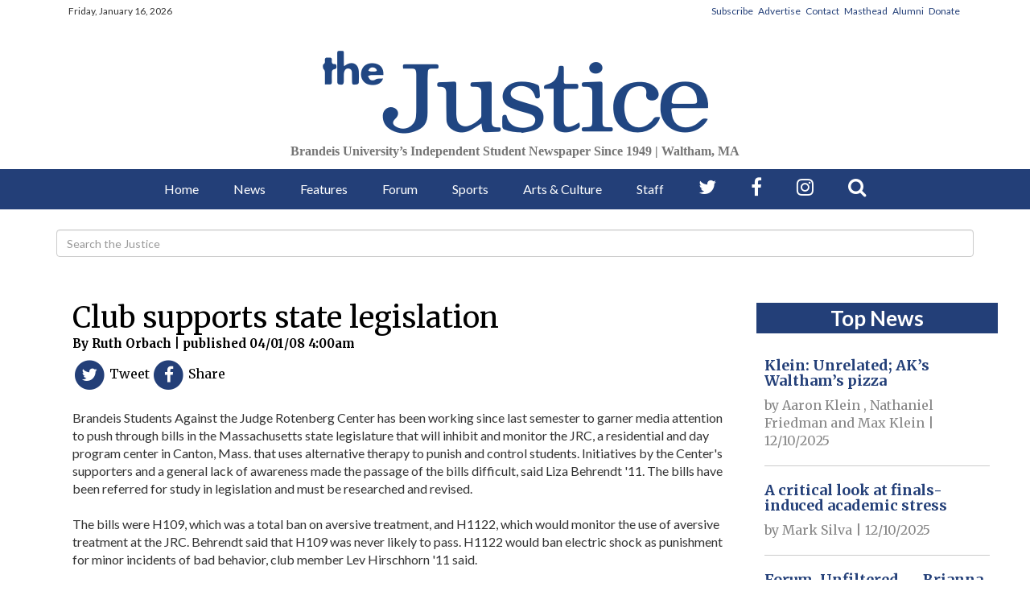

--- FILE ---
content_type: text/html; charset=UTF-8
request_url: https://www.thejustice.org/article/2008/04/club-supports-state-legislation
body_size: 9194
content:
 



    



<!DOCTYPE html>
<html lang="en">
    <head>
<meta charset="utf-8">
        <meta http-equiv="content-type" content="text/html; charset=utf-8">
        
        <meta name="google-site-verification" content="CPc_pD8mO_707-qdKUhELAQcyMrhJLu8HeD5hk3cPrA" />
        <meta name="viewport" content="width=device-width">

        
<!-- START gryphon/main/meta.tpl -->
<title>Club supports state legislation |  The Justice</title>
<style>#__ceo-debug-message{display: none;}#__ceo-debug-message-open,#__ceo-debug-message-close{font-size: 18px;color: #333;text-decoration: none;position: absolute;top: 0;left: 10px;}#__ceo-debug-message-close{padding-right: 10px;}#__ceo-debug-message #__ceo-debug-message-open{display: none;}#__ceo-debug-message div{display: inline-block;}#__ceo-debug-message.message-collapse{width: 50px;}#__ceo-debug-message.message-collapse div{display: none;}#__ceo-debug-message.message-collapse #__ceo-debug-message-close{display: none;}#__ceo-debug-message.message-collapse #__ceo-debug-message-open{display: inline !important;}.__ceo-poll label{display: block;}ul.__ceo-poll{padding: 0;}.__ceo-poll li{list-style-type: none;margin: 0;margin-bottom: 5px;}.__ceo-poll [name="verify"]{opacity: 0.001;}.__ceo-poll .__ceo-poll-result{max-width: 100%;border-radius: 3px;background: #fff;position: relative;padding: 2px 0;}.__ceo-poll span{z-index: 10;padding-left: 4px;}.__ceo-poll .__ceo-poll-fill{padding: 2px 4px;z-index: 5;top: 0;background: #4b9cd3;color: #fff;border-radius: 3px;position: absolute;overflow: hidden;}.__ceo-flex-container{display: flex;}.__ceo-flex-container .__ceo-flex-col{flex-grow: 1;}.__ceo-table{margin: 10px 0;}.__ceo-table td{border: 1px solid #333;padding: 0 10px;}.text-align-center{text-align: center;}.text-align-right{text-align: right;}.text-align-left{text-align: left;}.__ceo-text-right:empty{margin-bottom: 1em;}article:not(.arx-content) .btn{font-weight: 700;}article:not(.arx-content) .float-left.embedded-media{padding: 0px 15px 15px 0px;}article:not(.arx-content) .align-center{text-align: center;}article:not(.arx-content) .align-right{text-align: right;}article:not(.arx-content) .align-left{text-align: left;}article:not(.arx-content) table{background-color: #f1f1f1;border-radius: 3px;width: 100%;border-collapse: collapse;border-spacing: 0;margin-bottom: 1.5rem;caption-side: bottom;}article:not(.arx-content) table th{text-align: left;padding: 0.5rem;border-bottom: 1px solid #ccc;}article:not(.arx-content) table td{padding: 0.5rem;border-bottom: 1px solid #ccc;}article:not(.arx-content) figure:not(.embedded-media)> figcaption{font-size: 0.8rem;margin-top: 0.5rem;line-height: 1rem;}</style>

<meta name="title" content="Club supports state legislation - The Justice"/>
<meta name="description" content="Brandeis Students Against the Judge Rotenberg Center has been working since last semester to garner media attention to push through bills in the Massachusetts state legislature that will inhibit and monitor the JRC, a residential and day program center in Canton, Mass." />
<meta name="twitter:site" content="@thejustice" />
<meta property="og:site_name" content="The Justice"/>

  <meta property="og:title" content="Club supports state legislation"/>
  <meta property="og:description" content="Brandeis Students Against the Judge Rotenberg Center has been working since last semester to garner media attention to push through bills in the Massachusetts state legislature that will inhibit and monitor the JRC, a residential and day program center in Canton, Mass."/>

  <meta name="twitter:title" content="Club supports state legislation"/>
  <meta name="twitter:description" content="Brandeis Students Against the Judge Rotenberg Center has been working since last semester to garner media attention to push through bills in the Massachusetts state legislature that will inhibit and monitor the JRC, a residential and day program center in Canton, Mass."/>

  <meta property="og:url" content="https://www.thejustice.org/article/2008/04/club-supports-state-legislation"/>
  <meta property="og:type" content="article"/>

      <meta name="twitter:card" content="summary"/>
    <meta property="og:image" content="https://d105g71axwt19k.cloudfront.net/21544eb0dec9da5822cad00db0cb41d2/dist/img/JSTdefault.png"/>
    <meta name="twitter:image" content="https://d105g71axwt19k.cloudfront.net/21544eb0dec9da5822cad00db0cb41d2/dist/img/JSTdefault.png"/>
  
      <meta name="robots" content="noindex, nofollow">
  
<!-- END gryphon/main/meta.tpl -->

        <script src="//ajax.googleapis.com/ajax/libs/jquery/1.10.1/jquery.min.js"></script>
        <script src="https://use.fontawesome.com/79ad343254.js"></script>
        <script type="text/javascript" src="https://d105g71axwt19k.cloudfront.net/21544eb0dec9da5822cad00db0cb41d2/dist/js/modernizr-2.6.2.min.js"></script>
        
                    <link rev="canonical" type="text/html" href="https://www.thejustice.org/article/2008/04/club-supports-state-legislation" />
    <link rel="alternate shorter" type="text/html" href="" />

        <link rel="stylesheet" type="text/css" media="screen, projection, print" href="https://d105g71axwt19k.cloudfront.net/21544eb0dec9da5822cad00db0cb41d2/dist/css/master.css" />

        <link rel="stylesheet" type="text/css" media="screen" href="https://d105g71axwt19k.cloudfront.net/21544eb0dec9da5822cad00db0cb41d2/dist/css/add2home.css">

        <script type="application/javascript" src="https://d105g71axwt19k.cloudfront.net/21544eb0dec9da5822cad00db0cb41d2/dist/js/add2home.js"></script>

        <link rel="stylesheet" type="text/css" media="screen, projection" href="https://d105g71axwt19k.cloudfront.net/21544eb0dec9da5822cad00db0cb41d2/dist/css/jquery.fancybox.css" />
        <link rel="stylesheet" type="text/css" media="print" href="https://d105g71axwt19k.cloudfront.net/21544eb0dec9da5822cad00db0cb41d2/dist/css/print.css" />

        <link href="https://d105g71axwt19k.cloudfront.net/21544eb0dec9da5822cad00db0cb41d2/dist/video-js/video-js.css" rel="stylesheet">
        <script src="https://d105g71axwt19k.cloudfront.net/21544eb0dec9da5822cad00db0cb41d2/dist/video-js/video.js"></script>
        <script src="https://d105g71axwt19k.cloudfront.net/21544eb0dec9da5822cad00db0cb41d2/dist/audiojs/audio.min.js"></script>

        <!-- Galleria -->
        <script src="https://d105g71axwt19k.cloudfront.net/21544eb0dec9da5822cad00db0cb41d2/dist/galleria/galleria-1.2.9.min.js"></script>
        <link rel="stylesheet" href="https://d105g71axwt19k.cloudfront.net/21544eb0dec9da5822cad00db0cb41d2/dist/galleria/azur/galleria.azur.css">

        <link rel="shortcut icon" href="https://d105g71axwt19k.cloudfront.net/21544eb0dec9da5822cad00db0cb41d2/dist/img/favicon/favicon.ico">
    <link rel="apple-touch-icon" sizes="57x57" href="https://d105g71axwt19k.cloudfront.net/21544eb0dec9da5822cad00db0cb41d2/dist/img/favicon/apple-touch-icon-57x57.png">
    <link rel="apple-touch-icon" sizes="114x114" href="https://d105g71axwt19k.cloudfront.net/21544eb0dec9da5822cad00db0cb41d2/dist/img/favicon/apple-touch-icon-114x114.png">
    <link rel="apple-touch-icon" sizes="72x72" href="https://d105g71axwt19k.cloudfront.net/21544eb0dec9da5822cad00db0cb41d2/dist/img/favicon/apple-touch-icon-72x72.png">
    <link rel="apple-touch-icon" sizes="144x144" href="https://d105g71axwt19k.cloudfront.net/21544eb0dec9da5822cad00db0cb41d2/dist/img/favicon/apple-touch-icon-144x144.png">
    <link rel="apple-touch-icon" sizes="60x60" href="https://d105g71axwt19k.cloudfront.net/21544eb0dec9da5822cad00db0cb41d2/dist/img/favicon/apple-touch-icon-60x60.png">
    <link rel="apple-touch-icon" sizes="120x120" href="https://d105g71axwt19k.cloudfront.net/21544eb0dec9da5822cad00db0cb41d2/dist/img/favicon/apple-touch-icon-120x120.png">
    <link rel="apple-touch-icon" sizes="76x76" href="https://d105g71axwt19k.cloudfront.net/21544eb0dec9da5822cad00db0cb41d2/dist/img/favicon/apple-touch-icon-76x76.png">
    <link rel="apple-touch-icon" sizes="152x152" href="https://d105g71axwt19k.cloudfront.net/21544eb0dec9da5822cad00db0cb41d2/dist/img/favicon/apple-touch-icon-152x152.png">
    <link rel="icon" type="image/png" href="https://d105g71axwt19k.cloudfront.net/21544eb0dec9da5822cad00db0cb41d2/dist/img/favicon/favicon-196x196.png" sizes="196x196">
    <link rel="icon" type="image/png" href="https://d105g71axwt19k.cloudfront.net/21544eb0dec9da5822cad00db0cb41d2/dist/img/favicon/favicon-160x160.png" sizes="160x160">
    <link rel="icon" type="image/png" href="https://d105g71axwt19k.cloudfront.net/21544eb0dec9da5822cad00db0cb41d2/dist/img/favicon/favicon-96x96.png" sizes="96x96">
    <link rel="icon" type="image/png" href="https://d105g71axwt19k.cloudfront.net/21544eb0dec9da5822cad00db0cb41d2/dist/img/favicon/favicon-16x16.png" sizes="16x16">
    <link rel="icon" type="image/png" href="https://d105g71axwt19k.cloudfront.net/21544eb0dec9da5822cad00db0cb41d2/dist/img/favicon/favicon-32x32.png" sizes="32x32">
    <meta name="msapplication-TileColor" content="#2b5797">
    <meta name="msapplication-TileImage" content="https://d105g71axwt19k.cloudfront.net/21544eb0dec9da5822cad00db0cb41d2/dist/img/favicon/mstile-144x144.png">
    <meta name="msapplication-config" content="https://d105g71axwt19k.cloudfront.net/21544eb0dec9da5822cad00db0cb41d2/dist/img/favicon/browserconfig.xml">        <script src="https://www.thejustice.org/amgr/loader.js"></script>
<script src="https://www.thejustice.org/amgr/manifest.js"></script>
            <script type="application/ld+json">
{
    "@context": "http://schema.org",
    "@type": "NewsArticle",
    "headline": "Club supports state legislation",
    "url": "https://www.thejustice.org/article/2008/04/club-supports-state-legislation",
    "dateCreated": "2008-04-01T04:00:00+00:00",
    "articleSection": "",
    "creator": [""],
    "keywords": [""]
}
</script>
</head>

    <body>
        <!-- Google Tag Manager -->
        <noscript><iframe src="//www.googletagmanager.com/ns.html?id=GTM-TB4DBL"
        height="0" width="0" style="display:none;visibility:hidden"></iframe></noscript>
        <script>(function(w,d,s,l,i){w[l]=w[l]||[];w[l].push({'gtm.start':
        new Date().getTime(),event:'gtm.js'});var f=d.getElementsByTagName(s)[0],
        j=d.createElement(s),dl=l!='dataLayer'?'&l='+l:'';j.async=true;j.src=
        '//www.googletagmanager.com/gtm.js?id='+i+dl;f.parentNode.insertBefore(j,f);
        })(window,document,'script','dataLayer','GTM-TB4DBL');</script>
        <!-- End Google Tag Manager -->

        <div id="fb-root"></div>
        <script>(function(d, s, id) {
              var js, fjs = d.getElementsByTagName(s)[0];
              if (d.getElementById(id)) return;
              js = d.createElement(s); js.id = id;
              js.src = "//connect.facebook.net/en_US/all.js#xfbml=1&appId=122067054530307";
              fjs.parentNode.insertBefore(js, fjs);
            }(document, 'script', 'facebook-jssdk'));
        </script>

        <div class="container"> <!-- Begin of Bootstrap-->
            <header class="visible-md visible-lg">
                <div class="row hidden-xs" id="top-ticker">
                    <div class="col-md-6">
                        <p>Friday, January 16, 2026</p>
                    </div>
                    <div class="col-md-6 text-right hidden-xs top-pages-subnav">
                    <ul>
                        <li><a href="https://www.thejustice.org/page/subscribe">Subscribe</a></li>
                        <li><a href="https://www.thejustice.org/page/advertise">Advertise</a></li>
                        <li><a href="https://www.thejustice.org/page/contact">Contact</a></li>
                        <li><a href="https://www.thejustice.org/page/masthead">Masthead</a></li>
                        <li><a href="https://www.thejustice.org/page/alumni">Alumni</a></li>
                        <li><a href="https://www.thejustice.org/page/donate">Donate</a></li>
                    </ul>
                    </div>
                </div>

                <div class="row">
                    <div class="col-xs-12 align-center">
                        <!-- gryphon/ads/leaderboard.tpl -->

<div class="ad leaderboard hidden-xs hidden-sm text-center">
            <div><script>_snw.admanager.loadSlot('leaderboard')</script></div>
    </div>
                    </div>
                </div>

                <div class="row" id="masthead">

                    
                    
                    <div class="col-sm-12 col-lg-8 text-center col-lg-push-2">
                        <a href="https://www.thejustice.org/"><img src="https://d105g71axwt19k.cloudfront.net/21544eb0dec9da5822cad00db0cb41d2/dist/img/JSTlogo.png" alt="The Justice Logo"/></a>
                        <h3 class="header-date">Brandeis University’s Independent Student Newspaper Since 1949 | Waltham,&nbsp;MA</h3>
                    </div>
                    <div class="col-sm-6 col-lg-2 hidden-sm hidden-xs col-lg-pull-8">
                        <!-- gryphon/ads/leaderboard.tpl -->

<div class="ad hidden-xs hidden-sm text-center">
            <div><script>_snw.admanager.loadSlot('button')</script></div>
    </div>
                    </div>
                    <div class="col-sm-6 col-lg-2 hidden-sm hidden-xs">
                        <!-- gryphon/ads/leaderboard.tpl -->

<div class="ad hidden-xs hidden-sm text-center">
            <div><script>_snw.admanager.loadSlot('button')</script></div>
    </div>
                    </div>
                </div>
            </header>
        </div> <!-- End of container -->


                <nav class="navbar navbar-default navbar-static-top hidden-sm hidden-xs unscrolled-nav" role="navigation">
            <div class="navbar-main">
                <ul class="nav navbar-nav">
                        <li class="nav-link" ><a href="https://www.thejustice.org/">Home</a></li>
                        <li class="nav-link"><a href="https://www.thejustice.org/section/news">News</a></li>
                        <li class="nav-link"><a href="https://www.thejustice.org/section/features">Features</a></li>
                        <li class="nav-link"><a href="https://www.thejustice.org/section/forum">Forum</a></li>
                        <li class="nav-link"><a href="https://www.thejustice.org/section/sports">Sports</a></li>
                        <li class="nav-link"><a href="https://www.thejustice.org/section/arts">Arts &amp; Culture</a></li>
                        <li class="nav-link"><a href="https://www.thejustice.org/page/staff">Staff</a></li>
                        <li class="social-icon"><a href="https://twitter.com/thejustice" target="_blank" aria-label="Follow us on Twitter"><i class="fa fa-twitter" aria-hidden="true"></i></a></li>
                        <li class="social-icon"><a href="https://www.facebook.com/thejusticenewspaper/" aria-label="Follow us on Facebook"><i class="fa fa-facebook" aria-hidden="true"></i></a></li>
                        <li class="social-icon"><a href="https://www.instagram.com/thejusticenewspaper/" aria-label="Follow us on Instagram"><i class="fa fa-instagram" aria-hidden="true"></i></a></li>
                        <li class="social-icon"><a href="https://www.thejustice.org/search?a=1&amp;o=date" aria-label="Search our Site"><i class="fa fa-search" aria-hidden="true"></i></a></li>
                </ul>
          </div>
        </nav>

                <div class="cold-md-2">
        <nav class="navbar mobile-nav hidden-lg hidden-md">
            <div class="col-xs-6 mobile-nav-logo">
                <a href="https://www.thejustice.org/"><img src="https://d105g71axwt19k.cloudfront.net/21544eb0dec9da5822cad00db0cb41d2/dist/img/JSTlogo-white.png" alt="The Justice Logo"/></a>
            </div>
            <div class="col-xs-6 mobile-nav-right">
                <div class="dropdown">
                    <button type="button" class="navbar-toggle collapsed" data-toggle="collapse" data-target="#navbar-mobile" >
                        <i class="fa fa-bars" aria-hidden="true"></i>
                    </button>
                </div>
            </div>
        </nav>

        <div class="collapse navbar-mobile-ul hidden-md hidden-lg" id="navbar-mobile" >
            <ul class="nav nav-justified">
                <li class="nav-link" ><a href="https://www.thejustice.org/">Home</a></li>
                <li class="nav-link" data-dropnav-source="https://www.thejustice.org/section/dropnav?t=news"><a href="https://www.thejustice.org/section/news">News</a></li>
                <li class="nav-link" data-dropnav-source="https://www.thejustice.org/section/dropnav?t=features"><a href="https://www.thejustice.org/section/features">Features</a></li>
                <li class="nav-link" data-dropnav-source="https://www.thejustice.org/section/dropnav?t=forum"><a href="https://www.thejustice.org/section/forum">Forum</a></li>
                <li class="nav-link" data-dropnav-source="https://www.thejustice.org/section/dropnav?t=sports"><a href="https://www.thejustice.org/section/sports">Sports</a></li>
                <li class="nav-link" data-dropnav-source="https://www.thejustice.org/section/dropnav?t=arts"><a href="https://www.thejustice.org/section/arts">Arts &amp; Culture</a></li>
                <li class="nav-link" ><a href="https://www.thejustice.org/page/staff">Staff</a></li>
                <li class="nav-link" data-dropnav-source="https://www.thejustice.org/section/dropnav?t=blog"><a href="https://www.thejustice.org/blog">Blog</a></li>
            <li class="nav-link"><a href="https://www.thejustice.org/page/alumni">Alumni</a></li>
            <li class="social-icons">
                <a href="https://twitter.com/thejustice"><i class="fa fa-twitter" aria-hidden="true"></i></a>
                <a href="https://www.facebook.com/thejusticenewspaper/"><i class="fa fa-facebook" aria-hidden="true"></i></a>
                <a href="https://www.thejustice.org/search?a=1&amp;o=date"><span><i class="fa fa-search"></i><span></a>
            </li>
            </ul>
        </div>

                        <div id="main-content">
                <div class="container">
                                        <div class="top-search">
                      <form class="search-form" role="search" method="get" action="https://www.thejustice.org/search">
                        <input type="hidden" name="o" value="date" />
                        <input type="hidden" name="a" value="1" />
                        <label for="search-input" style="display:none;">Search</label>
                        <input id="search-input" type="search" aria-label="Search" class="form-control" name="s" value="" placeholder="Search the Justice">
                      </form>
                    </div>
                    









                        
<!-- MAIN CONTENT -->
<br />
<div class="row">
    <div class="col-md-9 article-content">
        <article>
                                    <h1>Club supports state legislation</h1>
                        <!-- AUTHOR BI-LINE -->
            <aside>
                                                            By <a href="https://www.thejustice.org/staff/ruth-orbach">Ruth Orbach</a>
                                                        | published 04/01/08 4:00am
            </aside>
                        <!--SOCIAL SHARING-->
            <div class="social-sharing">
                <!-- <h4>Share</h4> -->
                <!-- <hr class="divisor"> -->
                <ul class="share-boxes">
                    <li>
                        <a class="twitter-tweet" href="http://twitter.com/intent/tweet?url=https://www.thejustice.org/article/2008/04/club-supports-state-legislation&amp;text=Club supports state legislation" target="_blank">
                            <span class="fa-stack fa-lg">
                              <i class="fa fa-circle fa-stack-2x"></i>
                              <i class="fa fa-twitter fa-stack-1x fa-inverse"></i>
                            </span>
                            <span class="hidden-xs">Tweet</span>
                        </a>
                    </li>
                    <li>
                        <a class="facebook-share" href="http://www.facebook.com/sharer.php?u=https://www.thejustice.org/article/2008/04/club-supports-state-legislation" target="_blank">
                            <span class="fa-stack fa-lg">
                              <i class="fa fa-circle fa-stack-2x"></i>
                              <i class="fa fa-facebook fa-stack-1x fa-inverse"></i>
                            </span>
                            <span class="hidden-xs">Share</span>
                        </a>
                    </li>
                </ul>
            </div>
            <!-- FEATURE PHOTO -->
            <div>
                            </div>
                        <div class="article-body">
                <p><p>Brandeis Students Against the Judge Rotenberg Center has been working since last semester to garner media attention to push through bills in the Massachusetts state legislature that will inhibit and monitor the JRC, a residential and day program center in Canton, Mass. that uses alternative therapy to punish and control students. Initiatives by the Center's supporters and a general lack of awareness made the passage of the bills difficult, said Liza Behrendt '11. The bills have been referred for study in legislation and  must be researched and revised.<br><br>The bills were H109, which was a total ban on aversive treatment, and H1122, which would monitor the use of aversive treatment at the JRC. Behrendt said that H109 was never likely to pass. H1122 would ban electric shock as punishment for minor incidents of bad behavior, club member Lev Hirschhorn '11 said.<br><br>H1122 would ensure that the Center "could only shock in extreme situations, as an absolute last resort," club founder Nathan Robinson '11 said.<br><br>The acts were supported by BSAJRC and the Massachusetts Committee on Children, Families, and Persons with Disabilities, but a lack of incentive among legislators  caused the bills to be shelved until January.<br><br>Doubts were raised about the effectiveness of the bills had they been passed. "The worry is that it would just establish another level of bureaucracy," said Behrendt. The bills, if passed, would force the JRC to stop the use of aversive treatment. More information was needed in order to ensure their passage. If there is no decision on the bills by January, they will be permanently dropped. The Committee on Children, Families, and Persons with Disabilities and BSAJRC are "doing more research and more revising of the bills," said Behrendt. <br><br>The alternative therapy methods the Center uses to punish students have long been a topic of controversy but were brought under the media spotlight after a prank phone call ordered the staff of the JRC to shock two of the students, one of whom received over 70 shocks, according to Hirschhorn. The story was featured in the Boston Globe and the New York Times. <br><br>"I first read an expos&eacute; on the JRC, and I became alarmed," said Robinson. Brandeis students banded together in the wake of the investigative article on the JRC to form the BSAJRC. <br><br>"For most of [last] semester our goal was to spread awareness," Behrendt said. The club began campaigning to raise awareness of the bills and the JRC throughout the campus. They collected over 700 student signatures in opposition to the JRC and spoke in front of the Committee on Children, Families, and Persons with Disabilities to gain more support, said Robinson. "A lot of us were doing dorm-storming. We've been calling and lobbying these people quite a lot," he said. The club staged call-in days to state legislators.<br><br>The legislation period did not go as BSAJRC wanted. "It became clear that [the legislators] weren't very passionate about passing the bills," said Robinson. "Parents of students at the JRC packed the hearings," said Behrendt. The lack of a grassroots movement against the JRC proved to be a problem. "The only people at the hearing were against the bills or were connected with the JRC," said Hirschhorn. <br><br>The club received an email from Rick Glassman, litigation director at the Disability Law Center of Boston, informing them that the bills had not been passed but had been sent to study. "Without pressure on legislators nothing is going to happen. We are going to explore other avenues than just depending on state legislators," said Robinson. <br><br>The group is going to appear at Saturday's Social Justice Fair on campus, work with local democratic organizations and try and network further with the disabilities rights community, according to Robinson. "The legislators did not have a good incentive to pass [the bills]," said Robinson. <br><br>The club is trying to gather enough support to push the legislation through. "We want a bad reputation of this school to get out. If we can keep parents from sending their children to this school then that's a huge accomplishment," said Behrendt.</p><br></p>
                                                
            </div>
            <hr class="hairline clearfix" />
            <div class="row clearfix">
                <div class="col-md-12">
                    <div id="comments">
                                <div id="disqus_thread"></div>
    <script type="text/javascript">
        /* * * CONFIGURATION VARIABLES: EDIT BEFORE PASTING INTO YOUR WEBPAGE * * */
        var disqus_shortname = 'thejustice'; // required: replace example with your forum shortname
        var disqus_identifier = '44d4c7e4-3f2b-440b-a78f-4ce52cca589a';
        var disqus_url = 'https://www.thejustice.org/article/2008/04/club-supports-state-legislation';

        /* * * DON'T EDIT BELOW THIS LINE * * */
        (function() {
            var dsq = document.createElement('script'); dsq.type = 'text/javascript'; dsq.async = true;
            dsq.src = 'https://' + disqus_shortname + '.disqus.com/embed.js';
            (document.getElementsByTagName('head')[0] || document.getElementsByTagName('body')[0]).appendChild(dsq);
        })();
    </script>
    <noscript>Please enable JavaScript to view the <a href="https://disqus.com/?ref_noscript">comments powered by Disqus.</a></noscript>
    <a href="https://disqus.com" class="dsq-brlink">Comments powered by <span class="logo-disqus">Disqus</span></a>
    <p><strong>Please note</strong> All comments are eligible for publication in <em>The Justice</em>.</p>

                    </div>
                </div>
            </div>
            <hr class="double spacer" />
        </article>
    </div>
    <div class="col-md-3 sidebar hidden-sm hidden-xs">
        
<div id="sidebar-3">
  <div class="topNews-container">
    <h2 class="header-block-bg">Top News</h2>
    <div class="topNews-arts">
                  <article class="headline-layout">
                <h4  class="headline-head"><a href="https://www.thejustice.org/article/2025/12/klein-unrelated-aks-walthams-pizza">Klein: Unrelated; AK’s Waltham’s pizza</a></h4>
                    <p class="byline">
                                                        by
                    <span class="author-name byline"><a href="https://www.thejustice.org/staff/aaron-klein">Aaron Klein</a></span>
                                                                        ,                             <span class="author-name byline"><a href="https://www.thejustice.org/staff/nathaniel-friedman">Nathaniel Friedman</a></span>
                                                     and                             <span class="author-name byline"><a href="https://www.thejustice.org/staff/max-klein">Max Klein</a></span>
                                                                |
                                                                    12/10/2025
            </p>
                                    </article>

        <hr />
                  <article class="headline-layout">
                <h4  class="headline-head"><a href="https://www.thejustice.org/article/2025/12/a-critical-look-at-finals-induced-academic-stress">A critical look at finals-induced academic stress </a></h4>
                    <p class="byline">
                                                        by
                    <span class="author-name byline"><a href="https://www.thejustice.org/staff/mark-silva">Mark Silva</a></span>
                                                                                    |
                                                                    12/10/2025
            </p>
                                    </article>

        <hr />
                  <article class="headline-layout">
                <h4  class="headline-head"><a href="https://www.thejustice.org/article/2025/12/forum-unfiltered-brianna-earle">Forum, Unfiltered — Brianna Earle</a></h4>
                    <p class="byline">
                                                        by
                    <span class="author-name byline"><a href="https://www.thejustice.org/staff/brianna-earle">Brianna Earle</a></span>
                                                                                    |
                                                                    12/10/2025
            </p>
                                    </article>

        <hr />
                  <article class="headline-layout">
                <h4  class="headline-head"><a href="https://www.thejustice.org/article/2025/12/letter-to-the-editor-micah-rothkopf">Letter to the Editor — Micah Rothkopf</a></h4>
                    <p class="byline">
                                                        by
                    <span class="author-name byline"><a href="https://www.thejustice.org/staff/micah-rothkopf">Micah Rothkopf</a></span>
                                                                                    |
                                                                    12/10/2025
            </p>
                                    </article>

        <hr />
            <!--  -->
      <!--         
    <article class="art-above">
                        <div class="art-above-txt-div">
            
            <h2 class="art-above-headline no-marg"><a href="https://www.thejustice.org/article/2025/12/letter-to-the-editor-micah-rothkopf">Letter to the Editor — Micah Rothkopf</a></h2>

            
                            <p class="layout-byline text-primary">

                                                                    By <span class="author-name"><a href="https://www.thejustice.org/staff/micah-rothkopf" class="link-primary">Micah Rothkopf</a></span>
                                                </span>
                                    </p>
            
            
            
            
            
        </div>

        
        
    </article>
 -->
    </div>
  </div>

    <!-- gryphon/ads/rectangle1.tpl -->
<div class="ad rectangle text-center">
<!-- jst_rectangle_top_300x250 -->
    <div><script>_snw.admanager.loadSlot('rectangle')</script></div>
</div>

  <div class="issuu">
    <h1 class="header-block-bg">See The Print</h1>
    <div class="issuu-display">
            <a href="https://issuu.com/justice/docs/22_may_22_2023_1_" target="_blank" aria-label="View PDF on Issuu"><img src="https://image.issuu.com/230522074147-a39e44d97292cd380c1f72b80af8c248/jpg/page_1_thumb_large.jpg" style="max-width:100%" class="center-block" alt="Issuu Preview"></a>
    </div>
  </div>

  <div class="home-twitter">
  <h1 class="header-block-bg">@thejustice</h1>
    <a class="twitter-timeline" data-height="350" href="https://twitter.com/thejustice">Tweets by thejustice</a> <script async src="//platform.twitter.com/widgets.js" charset="utf-8"></script>
  </div>

  <div class="home-twitter">
  <h1 class="header-block-bg"><i class="fa fa-facebook-square"></i>/thejusticenewspaper</h1>
  <div class="fb-page" data-href="https://www.facebook.com/thejusticenewspaper/" data-tabs="timeline" data-width="" data-height="" data-small-header="true" data-adapt-container-width="true" data-hide-cover="false" data-show-facepile="false"><blockquote cite="https://www.facebook.com/thejusticenewspaper/" class="fb-xfbml-parse-ignore"><a href="https://www.facebook.com/thejusticenewspaper/">The Justice</a></blockquote></div>
  </div>

  <!-- gryphon/ads/leaderboard.tpl -->

<div class="ad hidden-xs hidden-sm text-center">
            <div><script>_snw.admanager.loadSlot('skyscraper')</script></div>
    </div>


  <div class="recent-comments">
    <!-- gryphon/main/disqus-box.tpl -->


    
<div class="panel-group" id="popular-box">
    <div class="panel panel-default">
        <h3 class="header-block-bg">Most Popular</h3>
        <div id='comments'>
            <ul>
                            </ul>
        </div>
    </div>
</div>

<script type="text/javascript">
    setTimeout(function() {
        $(function() {
            $(".panel-default").on("shown", function(){
                $("i", this).removeClass("glyphicon-plus");
                $("i", this).addClass("glyphicon-minus");
            });
            $(".panel-default").on("hidden", function(){
                $("i", this).removeClass("glyphicon-minus");
                $("i", this).addClass("glyphicon-plus");
            });
        });
    }, 1000);
</script>
  </div>
</div>
    </div>
    <div class="sm-extra-content hidden-lg hidden-md visible-sm hidden-xs">
        <div class="row">
            <div class="topNews-container">
            <h2 class="header">TOP NEWS</h2>
                <div class="topNews-arts col-sm-6">
                                          <article class="headline-layout">
                <h4  class="headline-head"><a href=""></a></h4>
                    <p class="byline">
                                    &nbsp;
                                                                    01/16/2026
            </p>
                                    </article>

                                            <hr />
                                                              <article class="headline-layout">
                <h4  class="headline-head"><a href=""></a></h4>
                    <p class="byline">
                                    &nbsp;
                                                                    01/16/2026
            </p>
                                    </article>

                                            <hr />
                                                              <article class="headline-layout">
                <h4  class="headline-head"><a href=""></a></h4>
                    <p class="byline">
                                    &nbsp;
                                                                    01/16/2026
            </p>
                                    </article>

                                                    </div>
              <div class="topNews-arts-right col-sm-6">
                                            
    <article class="art-above">
                        <div class="art-above-txt-div">
            
            <h2 class="art-above-headline no-marg"><a href=""></a></h2>

            
                            <p class="layout-byline text-primary">

                                    </p>
            
            
                            <div class="layout-abstract">
                    
                                    </div>
            
            
            
        </div>

        
        
    </article>

              </div>
            </div>
          </div>
          <div class="row">
              <div class="issuu col-sm-6">
                <h1>See The Print</h1>
                <div class="issuu-display">
                  <a href="" target="_blank"  aria-label="Issuu Preview"><img src="" alt="Issuu Preview" style="max-width:100%" class="center-block"></a>
                </div>
              </div>
              <div class="home-twitter col-sm-6">
                  <h1>@thejustice</h1>
                <a class="twitter-timeline" data-height="350" href="https://twitter.com/thejustice">Tweets by thejustice</a> <script async src="//platform.twitter.com/widgets.js" charset="utf-8"></script>
              </div>
          </div>
          <div class="related-stories">
                <div class="row">
                    <div class="header col-md-12">
                        <h1>Related Stories</h1>
                    </div>
                </div>
                <div class="articles row">
                    <div class="col-sm-6">
                                                                                                                                                                                            <article class="headline-layout">
                <h4  class="headline-head"><a href="https://www.thejustice.org/article/2025/12/a-critical-look-at-finals-induced-academic-stress">A critical look at finals-induced academic stress </a></h4>
                    <p class="byline">
                                                        by
                    <span class="author-name byline"><a href="https://www.thejustice.org/staff/mark-silva">Mark Silva</a></span>
                                                                                    |
                                                                    12/10/2025
            </p>
                                    </article>

                                                                    <hr />
                                                                                                                                                                                <article class="headline-layout">
                <h4  class="headline-head"><a href="https://www.thejustice.org/article/2025/12/forum-unfiltered-brianna-earle">Forum, Unfiltered — Brianna Earle</a></h4>
                    <p class="byline">
                                                        by
                    <span class="author-name byline"><a href="https://www.thejustice.org/staff/brianna-earle">Brianna Earle</a></span>
                                                                                    |
                                                                    12/10/2025
            </p>
                                    </article>

                                                                    <hr />
                                                                                                                                                                                <article class="headline-layout">
                <h4  class="headline-head"><a href="https://www.thejustice.org/article/2025/12/letter-to-the-editor-micah-rothkopf">Letter to the Editor — Micah Rothkopf</a></h4>
                    <p class="byline">
                                                        by
                    <span class="author-name byline"><a href="https://www.thejustice.org/staff/micah-rothkopf">Micah Rothkopf</a></span>
                                                                                    |
                                                                    12/10/2025
            </p>
                                    </article>

                                                                                                                                    </div>
                    <div class="col-sm-6">
                                
    <article class="art-above">
                        <div class="art-above-txt-div">
            
            <h2 class="art-above-headline no-marg"><a href="https://www.thejustice.org/article/2025/12/klein-unrelated-aks-walthams-pizza">Klein: Unrelated; AK’s Waltham’s pizza</a></h2>

            
                            <p class="layout-byline text-primary">

                                                                    By <span class="author-name"><a href="https://www.thejustice.org/staff/aaron-klein" class="link-primary">Aaron Klein</a></span>
                                                                                    ,                                 <span class="author-name"><a href="https://www.thejustice.org/staff/nathaniel-friedman" class="link-primary">Nathaniel Friedman</a></span>
                                                             and                                 <span class="author-name"><a href="https://www.thejustice.org/staff/max-klein" class="link-primary">Max Klein</a></span>
                                                                            </span>
                                    </p>
            
            
                            <div class="layout-abstract">
                    
                                    </div>
            
            
            
        </div>

        
        
    </article>

                    </div>
                </div>
            </div>
    </div>
    
<div class="visible-xs">
    <div id="sidebar-1">
        <div class="recent-comments">
            <!-- gryphon/main/disqus-box.tpl -->


    
<div class="panel-group" id="popular-box">
    <div class="panel panel-default">
        <h3 class="header-block-bg">Most Popular</h3>
        <div id='comments'>
            <ul>
                            </ul>
        </div>
    </div>
</div>

<script type="text/javascript">
    setTimeout(function() {
        $(function() {
            $(".panel-default").on("shown", function(){
                $("i", this).removeClass("glyphicon-plus");
                $("i", this).addClass("glyphicon-minus");
            });
            $(".panel-default").on("hidden", function(){
                $("i", this).removeClass("glyphicon-minus");
                $("i", this).addClass("glyphicon-plus");
            });
        });
    }, 1000);
</script>
        </div>
    </div>
        <a class="row xs-see-print" href="https://issuu.com/justice/docs/22_may_22_2023_1_" target="_blank" aria-label="View PDF on Issuu">
      <p>See The Print Version</p>
    </a>
    <a class="row xs-follow-justice" href="https://twitter.com/thejustice" target="_blank">
      <span class="fa-stack fa-lg">
        <i class="fa fa-square fa-stack-2x"></i>
        <i class="fa fa-twitter fa-stack-1x"></i>
      </span>
      <p>Follow @TheJustice</p>
    </a>
</div>
</div>
                </div>
            </div>

            <footer class="main">
                <div class="container">
                    <div id="return-to-top">
                          <span class="fa-stack fa-2x rtn-to-top">
                              <i class="fa fa-circle fa-stack-2x"></i>
                              <i class="fa fa-caret-up fa-stack-1x"></i>
                            </span>
                    </div>
                    <div class="row">
                        <nav class="primary">
                            <ul>
                                <li><a href="https://www.thejustice.org/">Home</a></li>
                                <li><a href="https://www.thejustice.org/section/news">News</a></li>
                                <li><a href="https://www.thejustice.org/section/features">Features</a></li>
                                <li><a href="https://www.thejustice.org/section/forum">Forum</a></li>
                                <li><a href="https://www.thejustice.org/section/sports">Sports</a></li>
                                <li><a href="https://www.thejustice.org/section/arts">Arts &amp; Culture</a></li>
                                <li><a href="https://www.thejustice.org/page/staff">Staff</a></li>
                                                            </ul>
                        </nav>
                        <nav class="secondary">
                            <ul>
                                <li><a href="https://www.thejustice.org/page/advertise">Advertise</a></li>
                                <li><a href="https://www.thejustice.org/page/subscribe">Subscribe</a></li>
                                <li><a href="https://www.thejustice.org/page/archives">Archives</a></li>
                                <li><a href="https://www.thejustice.org/page/contact">Contact</a></li>
                                <li><a href="https://www.thejustice.org/page/masthead">Masthead</a></li>
                                <li><a href="https://www.thejustice.org/page/alumni">Alumni</a></li>
                                <li><a href="https://www.thejustice.org/page/donate">Donate</a></li>
                            </ul>
                        </nav>
                    </div>
                </div>
            </footer>
            <footer class="bottom">
                <div class="container">
                <div class="row content foot-text">
                    <p class="top-para">The Justice &copy; 2026. Read our Privacy Policy</p>
                    <p>Powered by <a href="https://getsnworks.com"><img src="https://d105g71axwt19k.cloudfront.net/21544eb0dec9da5822cad00db0cb41d2/dist/img/snworks-white.png" alt="State News Works Logo" class="snlogo"></a> Solutions by The State News</p>
                </div>
                    <!--<div class="col-md-4 col-sm-12 social-media">
                        <ul class="social-media">
                            <li><a class="twitter" href="https://twitter.com/thejustice" target="_blank"><img src="https://d105g71axwt19k.cloudfront.net/21544eb0dec9da5822cad00db0cb41d2/dist/img/twitter.png"></a></li>
                            <li><a class="facebook" href="https://www.facebook.com/thejusticenewspaper/" target="_blank"><img src="https://d105g71axwt19k.cloudfront.net/21544eb0dec9da5822cad00db0cb41d2/dist/img/facebook.png"></a></li>
                                                        </li>
                                                    </ul>
                    </div>
                </div>-->
                </div>
            </footer>

                    <script type="text/javascript">
        /* * * CONFIGURATION VARIABLES: EDIT BEFORE PASTING INTO YOUR WEBPAGE * * */
        var disqus_shortname = 'thejustice'; // required: replace example with your forum shortname

        /* * * DON'T EDIT BELOW THIS LINE * * */
        (function () {
            var s = document.createElement('script'); s.async = true;
            s.type = 'text/javascript';
            s.src = 'https://' + disqus_shortname + '.disqus.com/count.js';
            (document.getElementsByTagName('HEAD')[0] || document.getElementsByTagName('BODY')[0]).appendChild(s);
        }());
    </script>


            <script type="text/javascript">
                $('#return-to-top').click(function(){
                    $('body,html').animate({
                        scrollTop : 0
                    }, 500);
                });
            </script>

            <script src="https://d105g71axwt19k.cloudfront.net/21544eb0dec9da5822cad00db0cb41d2/dist/js/master-min.js"></script>
            <script type="text/javascript" src="https://d105g71axwt19k.cloudfront.net/21544eb0dec9da5822cad00db0cb41d2/dist/swfobject/swfobject.js"></script>
                <!-- Built in 0.28211283683777 seconds --><div id="__ceo-8B7A2F29-C494-4EAA-9D3D-93356FF6FB40"></div>
<script src="https://www.thejustice.org/b/e.js"></script><script></script>
</body>

</html>
